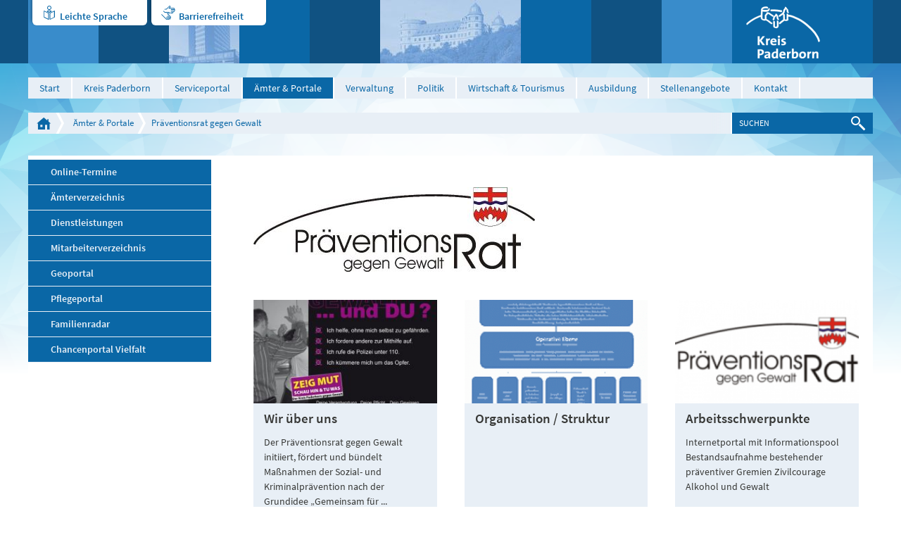

--- FILE ---
content_type: text/css; charset=utf-8
request_url: https://www.kreis-paderborn.de/multi-wGlobal/wGlobal/layout/styles/fontsize.css
body_size: 348
content:

/* Vergr��erung des Kopfbereiches inkl. Navigation */
#blockTopBeforeInner,			
#blockTopInner/*,
#blockBeforeLeftContentRightInner,
#blockPostInner,
#blockTilesInner,
.elementSection_var0 > .sectionInner,
.elementSection_var1 > .sectionInner
*/		{max-width: 1200px;}
#metaFunctions .metaFunctionFontsize a 		{line-height: 30px;}

/* Anpassung listTicker */
.listTicker			{height: 40px;}

/* Listendarstellung */
.listDefault_var_gm2 .listEntryTitle 		{padding-top: 4px;}
.listDefault_var_gm2 .listEntryMoreOnly 	{padding-bottom: 0px;}

.listDefault_var_gm1 .listEntryTitle		{padding-bottom: 40px;}

.listDefault_var0 .listEntry				{padding-bottom: 55px;}

--- FILE ---
content_type: image/svg+xml
request_url: https://www.kreis-paderborn.de/kreis_paderborn-wAssets/img/icons/piktogramm_leichte-sprache.svg
body_size: 1517
content:
<?xml version="1.0" encoding="utf-8"?>
<!-- Generator: Adobe Illustrator 28.2.0, SVG Export Plug-In . SVG Version: 6.00 Build 0)  -->
<svg version="1.1" id="Ebene_1" xmlns="http://www.w3.org/2000/svg" xmlns:xlink="http://www.w3.org/1999/xlink" x="0px" y="0px"
	 viewBox="0 0 24 24" style="enable-background:new 0 0 24 24;" xml:space="preserve">
<style type="text/css">
	.st0{fill:#0A67A6;}
</style>
<path class="st0" d="M8.4,3.7c0,2,1.6,3.6,3.6,3.6s3.6-1.6,3.6-3.6S14,0.1,12,0.1S8.4,1.7,8.4,3.7z M14.4,3.7c0,1.3-1.1,2.4-2.4,2.4
	S9.6,5,9.6,3.7s1.1-2.4,2.4-2.4S14.4,2.4,14.4,3.7z"/>
<path class="st0" d="M16.3,10c0,0-0.5-0.7-0.7-0.9c-0.8-0.9-2.2-1.2-3.6-1.2l0,0c-1.3,0-2.7,0.3-3.6,1.2C8,9.4,7.6,10,7.6,10l4,2
	l0,0c0.1,0.1,0.2,0.1,0.3,0.1s0.2,0,0.3-0.1l0,0L16.3,10z M11.8,10.7l-2.1-1C10.3,9.3,11.1,9,11.9,9H12c0.8,0,1.6,0.2,2.2,0.6
	l-2.1,1L11.8,10.7L11.8,10.7z"/>
<g>
	<path class="st0" d="M21.1,8.6c-0.2-0.1-0.4-0.1-0.6,0L13,12.4c-0.1,0-0.2,0.1-0.2,0.2c0,0.1-0.1,0.1-0.1,0.2v10.5v0.1
		c0,0.2,0.2,0.3,0.4,0.4l0,0c0.2,0.1,0.4,0.1,0.6,0l7.5-3.8c0.1,0,0.2-0.1,0.2-0.2s0.1-0.1,0.1-0.2V9.1V9
		C21.4,8.8,21.2,8.7,21.1,8.6L21.1,8.6z M20.2,10v9.4l-6.4,3.2v-9.4L20.2,10z"/>
	<path class="st0" d="M11,23.9c0.2-0.1,0.3-0.2,0.4-0.4v-0.1V12.9c0-0.1,0-0.1-0.1-0.2c-0.1-0.1-0.1-0.2-0.2-0.2L3.5,8.6
		c-0.2-0.1-0.4-0.1-0.6,0l0,0C2.7,8.7,2.6,8.8,2.6,9v0.1v10.5c0,0.1,0,0.1,0.1,0.2c0,0.2,0,0.2,0.1,0.3l7.5,3.8
		C10.6,24,10.8,24,11,23.9L11,23.9z M3.7,19.3V9.9l6.4,3.2v9.4L3.7,19.3z"/>
</g>
</svg>
